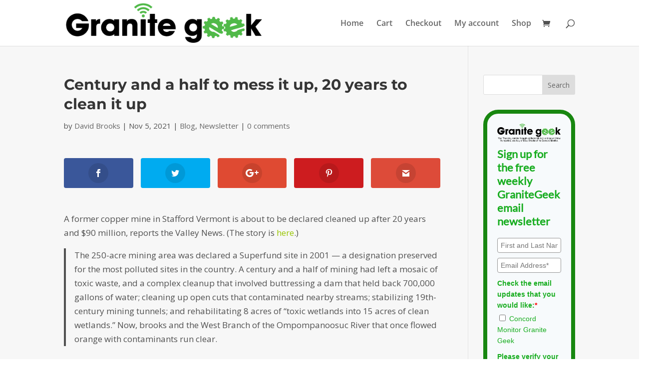

--- FILE ---
content_type: text/html; charset=utf-8
request_url: https://www.google.com/recaptcha/api2/anchor?ar=1&k=6LcwIw8TAAAAACP1ysM08EhCgzd6q5JAOUR1a0Go&co=aHR0cHM6Ly9ncmFuaXRlZ2Vlay5jb25jb3JkbW9uaXRvci5jb206NDQz&hl=en&v=PoyoqOPhxBO7pBk68S4YbpHZ&size=normal&anchor-ms=20000&execute-ms=30000&cb=it9iw4wukhop
body_size: 50401
content:
<!DOCTYPE HTML><html dir="ltr" lang="en"><head><meta http-equiv="Content-Type" content="text/html; charset=UTF-8">
<meta http-equiv="X-UA-Compatible" content="IE=edge">
<title>reCAPTCHA</title>
<style type="text/css">
/* cyrillic-ext */
@font-face {
  font-family: 'Roboto';
  font-style: normal;
  font-weight: 400;
  font-stretch: 100%;
  src: url(//fonts.gstatic.com/s/roboto/v48/KFO7CnqEu92Fr1ME7kSn66aGLdTylUAMa3GUBHMdazTgWw.woff2) format('woff2');
  unicode-range: U+0460-052F, U+1C80-1C8A, U+20B4, U+2DE0-2DFF, U+A640-A69F, U+FE2E-FE2F;
}
/* cyrillic */
@font-face {
  font-family: 'Roboto';
  font-style: normal;
  font-weight: 400;
  font-stretch: 100%;
  src: url(//fonts.gstatic.com/s/roboto/v48/KFO7CnqEu92Fr1ME7kSn66aGLdTylUAMa3iUBHMdazTgWw.woff2) format('woff2');
  unicode-range: U+0301, U+0400-045F, U+0490-0491, U+04B0-04B1, U+2116;
}
/* greek-ext */
@font-face {
  font-family: 'Roboto';
  font-style: normal;
  font-weight: 400;
  font-stretch: 100%;
  src: url(//fonts.gstatic.com/s/roboto/v48/KFO7CnqEu92Fr1ME7kSn66aGLdTylUAMa3CUBHMdazTgWw.woff2) format('woff2');
  unicode-range: U+1F00-1FFF;
}
/* greek */
@font-face {
  font-family: 'Roboto';
  font-style: normal;
  font-weight: 400;
  font-stretch: 100%;
  src: url(//fonts.gstatic.com/s/roboto/v48/KFO7CnqEu92Fr1ME7kSn66aGLdTylUAMa3-UBHMdazTgWw.woff2) format('woff2');
  unicode-range: U+0370-0377, U+037A-037F, U+0384-038A, U+038C, U+038E-03A1, U+03A3-03FF;
}
/* math */
@font-face {
  font-family: 'Roboto';
  font-style: normal;
  font-weight: 400;
  font-stretch: 100%;
  src: url(//fonts.gstatic.com/s/roboto/v48/KFO7CnqEu92Fr1ME7kSn66aGLdTylUAMawCUBHMdazTgWw.woff2) format('woff2');
  unicode-range: U+0302-0303, U+0305, U+0307-0308, U+0310, U+0312, U+0315, U+031A, U+0326-0327, U+032C, U+032F-0330, U+0332-0333, U+0338, U+033A, U+0346, U+034D, U+0391-03A1, U+03A3-03A9, U+03B1-03C9, U+03D1, U+03D5-03D6, U+03F0-03F1, U+03F4-03F5, U+2016-2017, U+2034-2038, U+203C, U+2040, U+2043, U+2047, U+2050, U+2057, U+205F, U+2070-2071, U+2074-208E, U+2090-209C, U+20D0-20DC, U+20E1, U+20E5-20EF, U+2100-2112, U+2114-2115, U+2117-2121, U+2123-214F, U+2190, U+2192, U+2194-21AE, U+21B0-21E5, U+21F1-21F2, U+21F4-2211, U+2213-2214, U+2216-22FF, U+2308-230B, U+2310, U+2319, U+231C-2321, U+2336-237A, U+237C, U+2395, U+239B-23B7, U+23D0, U+23DC-23E1, U+2474-2475, U+25AF, U+25B3, U+25B7, U+25BD, U+25C1, U+25CA, U+25CC, U+25FB, U+266D-266F, U+27C0-27FF, U+2900-2AFF, U+2B0E-2B11, U+2B30-2B4C, U+2BFE, U+3030, U+FF5B, U+FF5D, U+1D400-1D7FF, U+1EE00-1EEFF;
}
/* symbols */
@font-face {
  font-family: 'Roboto';
  font-style: normal;
  font-weight: 400;
  font-stretch: 100%;
  src: url(//fonts.gstatic.com/s/roboto/v48/KFO7CnqEu92Fr1ME7kSn66aGLdTylUAMaxKUBHMdazTgWw.woff2) format('woff2');
  unicode-range: U+0001-000C, U+000E-001F, U+007F-009F, U+20DD-20E0, U+20E2-20E4, U+2150-218F, U+2190, U+2192, U+2194-2199, U+21AF, U+21E6-21F0, U+21F3, U+2218-2219, U+2299, U+22C4-22C6, U+2300-243F, U+2440-244A, U+2460-24FF, U+25A0-27BF, U+2800-28FF, U+2921-2922, U+2981, U+29BF, U+29EB, U+2B00-2BFF, U+4DC0-4DFF, U+FFF9-FFFB, U+10140-1018E, U+10190-1019C, U+101A0, U+101D0-101FD, U+102E0-102FB, U+10E60-10E7E, U+1D2C0-1D2D3, U+1D2E0-1D37F, U+1F000-1F0FF, U+1F100-1F1AD, U+1F1E6-1F1FF, U+1F30D-1F30F, U+1F315, U+1F31C, U+1F31E, U+1F320-1F32C, U+1F336, U+1F378, U+1F37D, U+1F382, U+1F393-1F39F, U+1F3A7-1F3A8, U+1F3AC-1F3AF, U+1F3C2, U+1F3C4-1F3C6, U+1F3CA-1F3CE, U+1F3D4-1F3E0, U+1F3ED, U+1F3F1-1F3F3, U+1F3F5-1F3F7, U+1F408, U+1F415, U+1F41F, U+1F426, U+1F43F, U+1F441-1F442, U+1F444, U+1F446-1F449, U+1F44C-1F44E, U+1F453, U+1F46A, U+1F47D, U+1F4A3, U+1F4B0, U+1F4B3, U+1F4B9, U+1F4BB, U+1F4BF, U+1F4C8-1F4CB, U+1F4D6, U+1F4DA, U+1F4DF, U+1F4E3-1F4E6, U+1F4EA-1F4ED, U+1F4F7, U+1F4F9-1F4FB, U+1F4FD-1F4FE, U+1F503, U+1F507-1F50B, U+1F50D, U+1F512-1F513, U+1F53E-1F54A, U+1F54F-1F5FA, U+1F610, U+1F650-1F67F, U+1F687, U+1F68D, U+1F691, U+1F694, U+1F698, U+1F6AD, U+1F6B2, U+1F6B9-1F6BA, U+1F6BC, U+1F6C6-1F6CF, U+1F6D3-1F6D7, U+1F6E0-1F6EA, U+1F6F0-1F6F3, U+1F6F7-1F6FC, U+1F700-1F7FF, U+1F800-1F80B, U+1F810-1F847, U+1F850-1F859, U+1F860-1F887, U+1F890-1F8AD, U+1F8B0-1F8BB, U+1F8C0-1F8C1, U+1F900-1F90B, U+1F93B, U+1F946, U+1F984, U+1F996, U+1F9E9, U+1FA00-1FA6F, U+1FA70-1FA7C, U+1FA80-1FA89, U+1FA8F-1FAC6, U+1FACE-1FADC, U+1FADF-1FAE9, U+1FAF0-1FAF8, U+1FB00-1FBFF;
}
/* vietnamese */
@font-face {
  font-family: 'Roboto';
  font-style: normal;
  font-weight: 400;
  font-stretch: 100%;
  src: url(//fonts.gstatic.com/s/roboto/v48/KFO7CnqEu92Fr1ME7kSn66aGLdTylUAMa3OUBHMdazTgWw.woff2) format('woff2');
  unicode-range: U+0102-0103, U+0110-0111, U+0128-0129, U+0168-0169, U+01A0-01A1, U+01AF-01B0, U+0300-0301, U+0303-0304, U+0308-0309, U+0323, U+0329, U+1EA0-1EF9, U+20AB;
}
/* latin-ext */
@font-face {
  font-family: 'Roboto';
  font-style: normal;
  font-weight: 400;
  font-stretch: 100%;
  src: url(//fonts.gstatic.com/s/roboto/v48/KFO7CnqEu92Fr1ME7kSn66aGLdTylUAMa3KUBHMdazTgWw.woff2) format('woff2');
  unicode-range: U+0100-02BA, U+02BD-02C5, U+02C7-02CC, U+02CE-02D7, U+02DD-02FF, U+0304, U+0308, U+0329, U+1D00-1DBF, U+1E00-1E9F, U+1EF2-1EFF, U+2020, U+20A0-20AB, U+20AD-20C0, U+2113, U+2C60-2C7F, U+A720-A7FF;
}
/* latin */
@font-face {
  font-family: 'Roboto';
  font-style: normal;
  font-weight: 400;
  font-stretch: 100%;
  src: url(//fonts.gstatic.com/s/roboto/v48/KFO7CnqEu92Fr1ME7kSn66aGLdTylUAMa3yUBHMdazQ.woff2) format('woff2');
  unicode-range: U+0000-00FF, U+0131, U+0152-0153, U+02BB-02BC, U+02C6, U+02DA, U+02DC, U+0304, U+0308, U+0329, U+2000-206F, U+20AC, U+2122, U+2191, U+2193, U+2212, U+2215, U+FEFF, U+FFFD;
}
/* cyrillic-ext */
@font-face {
  font-family: 'Roboto';
  font-style: normal;
  font-weight: 500;
  font-stretch: 100%;
  src: url(//fonts.gstatic.com/s/roboto/v48/KFO7CnqEu92Fr1ME7kSn66aGLdTylUAMa3GUBHMdazTgWw.woff2) format('woff2');
  unicode-range: U+0460-052F, U+1C80-1C8A, U+20B4, U+2DE0-2DFF, U+A640-A69F, U+FE2E-FE2F;
}
/* cyrillic */
@font-face {
  font-family: 'Roboto';
  font-style: normal;
  font-weight: 500;
  font-stretch: 100%;
  src: url(//fonts.gstatic.com/s/roboto/v48/KFO7CnqEu92Fr1ME7kSn66aGLdTylUAMa3iUBHMdazTgWw.woff2) format('woff2');
  unicode-range: U+0301, U+0400-045F, U+0490-0491, U+04B0-04B1, U+2116;
}
/* greek-ext */
@font-face {
  font-family: 'Roboto';
  font-style: normal;
  font-weight: 500;
  font-stretch: 100%;
  src: url(//fonts.gstatic.com/s/roboto/v48/KFO7CnqEu92Fr1ME7kSn66aGLdTylUAMa3CUBHMdazTgWw.woff2) format('woff2');
  unicode-range: U+1F00-1FFF;
}
/* greek */
@font-face {
  font-family: 'Roboto';
  font-style: normal;
  font-weight: 500;
  font-stretch: 100%;
  src: url(//fonts.gstatic.com/s/roboto/v48/KFO7CnqEu92Fr1ME7kSn66aGLdTylUAMa3-UBHMdazTgWw.woff2) format('woff2');
  unicode-range: U+0370-0377, U+037A-037F, U+0384-038A, U+038C, U+038E-03A1, U+03A3-03FF;
}
/* math */
@font-face {
  font-family: 'Roboto';
  font-style: normal;
  font-weight: 500;
  font-stretch: 100%;
  src: url(//fonts.gstatic.com/s/roboto/v48/KFO7CnqEu92Fr1ME7kSn66aGLdTylUAMawCUBHMdazTgWw.woff2) format('woff2');
  unicode-range: U+0302-0303, U+0305, U+0307-0308, U+0310, U+0312, U+0315, U+031A, U+0326-0327, U+032C, U+032F-0330, U+0332-0333, U+0338, U+033A, U+0346, U+034D, U+0391-03A1, U+03A3-03A9, U+03B1-03C9, U+03D1, U+03D5-03D6, U+03F0-03F1, U+03F4-03F5, U+2016-2017, U+2034-2038, U+203C, U+2040, U+2043, U+2047, U+2050, U+2057, U+205F, U+2070-2071, U+2074-208E, U+2090-209C, U+20D0-20DC, U+20E1, U+20E5-20EF, U+2100-2112, U+2114-2115, U+2117-2121, U+2123-214F, U+2190, U+2192, U+2194-21AE, U+21B0-21E5, U+21F1-21F2, U+21F4-2211, U+2213-2214, U+2216-22FF, U+2308-230B, U+2310, U+2319, U+231C-2321, U+2336-237A, U+237C, U+2395, U+239B-23B7, U+23D0, U+23DC-23E1, U+2474-2475, U+25AF, U+25B3, U+25B7, U+25BD, U+25C1, U+25CA, U+25CC, U+25FB, U+266D-266F, U+27C0-27FF, U+2900-2AFF, U+2B0E-2B11, U+2B30-2B4C, U+2BFE, U+3030, U+FF5B, U+FF5D, U+1D400-1D7FF, U+1EE00-1EEFF;
}
/* symbols */
@font-face {
  font-family: 'Roboto';
  font-style: normal;
  font-weight: 500;
  font-stretch: 100%;
  src: url(//fonts.gstatic.com/s/roboto/v48/KFO7CnqEu92Fr1ME7kSn66aGLdTylUAMaxKUBHMdazTgWw.woff2) format('woff2');
  unicode-range: U+0001-000C, U+000E-001F, U+007F-009F, U+20DD-20E0, U+20E2-20E4, U+2150-218F, U+2190, U+2192, U+2194-2199, U+21AF, U+21E6-21F0, U+21F3, U+2218-2219, U+2299, U+22C4-22C6, U+2300-243F, U+2440-244A, U+2460-24FF, U+25A0-27BF, U+2800-28FF, U+2921-2922, U+2981, U+29BF, U+29EB, U+2B00-2BFF, U+4DC0-4DFF, U+FFF9-FFFB, U+10140-1018E, U+10190-1019C, U+101A0, U+101D0-101FD, U+102E0-102FB, U+10E60-10E7E, U+1D2C0-1D2D3, U+1D2E0-1D37F, U+1F000-1F0FF, U+1F100-1F1AD, U+1F1E6-1F1FF, U+1F30D-1F30F, U+1F315, U+1F31C, U+1F31E, U+1F320-1F32C, U+1F336, U+1F378, U+1F37D, U+1F382, U+1F393-1F39F, U+1F3A7-1F3A8, U+1F3AC-1F3AF, U+1F3C2, U+1F3C4-1F3C6, U+1F3CA-1F3CE, U+1F3D4-1F3E0, U+1F3ED, U+1F3F1-1F3F3, U+1F3F5-1F3F7, U+1F408, U+1F415, U+1F41F, U+1F426, U+1F43F, U+1F441-1F442, U+1F444, U+1F446-1F449, U+1F44C-1F44E, U+1F453, U+1F46A, U+1F47D, U+1F4A3, U+1F4B0, U+1F4B3, U+1F4B9, U+1F4BB, U+1F4BF, U+1F4C8-1F4CB, U+1F4D6, U+1F4DA, U+1F4DF, U+1F4E3-1F4E6, U+1F4EA-1F4ED, U+1F4F7, U+1F4F9-1F4FB, U+1F4FD-1F4FE, U+1F503, U+1F507-1F50B, U+1F50D, U+1F512-1F513, U+1F53E-1F54A, U+1F54F-1F5FA, U+1F610, U+1F650-1F67F, U+1F687, U+1F68D, U+1F691, U+1F694, U+1F698, U+1F6AD, U+1F6B2, U+1F6B9-1F6BA, U+1F6BC, U+1F6C6-1F6CF, U+1F6D3-1F6D7, U+1F6E0-1F6EA, U+1F6F0-1F6F3, U+1F6F7-1F6FC, U+1F700-1F7FF, U+1F800-1F80B, U+1F810-1F847, U+1F850-1F859, U+1F860-1F887, U+1F890-1F8AD, U+1F8B0-1F8BB, U+1F8C0-1F8C1, U+1F900-1F90B, U+1F93B, U+1F946, U+1F984, U+1F996, U+1F9E9, U+1FA00-1FA6F, U+1FA70-1FA7C, U+1FA80-1FA89, U+1FA8F-1FAC6, U+1FACE-1FADC, U+1FADF-1FAE9, U+1FAF0-1FAF8, U+1FB00-1FBFF;
}
/* vietnamese */
@font-face {
  font-family: 'Roboto';
  font-style: normal;
  font-weight: 500;
  font-stretch: 100%;
  src: url(//fonts.gstatic.com/s/roboto/v48/KFO7CnqEu92Fr1ME7kSn66aGLdTylUAMa3OUBHMdazTgWw.woff2) format('woff2');
  unicode-range: U+0102-0103, U+0110-0111, U+0128-0129, U+0168-0169, U+01A0-01A1, U+01AF-01B0, U+0300-0301, U+0303-0304, U+0308-0309, U+0323, U+0329, U+1EA0-1EF9, U+20AB;
}
/* latin-ext */
@font-face {
  font-family: 'Roboto';
  font-style: normal;
  font-weight: 500;
  font-stretch: 100%;
  src: url(//fonts.gstatic.com/s/roboto/v48/KFO7CnqEu92Fr1ME7kSn66aGLdTylUAMa3KUBHMdazTgWw.woff2) format('woff2');
  unicode-range: U+0100-02BA, U+02BD-02C5, U+02C7-02CC, U+02CE-02D7, U+02DD-02FF, U+0304, U+0308, U+0329, U+1D00-1DBF, U+1E00-1E9F, U+1EF2-1EFF, U+2020, U+20A0-20AB, U+20AD-20C0, U+2113, U+2C60-2C7F, U+A720-A7FF;
}
/* latin */
@font-face {
  font-family: 'Roboto';
  font-style: normal;
  font-weight: 500;
  font-stretch: 100%;
  src: url(//fonts.gstatic.com/s/roboto/v48/KFO7CnqEu92Fr1ME7kSn66aGLdTylUAMa3yUBHMdazQ.woff2) format('woff2');
  unicode-range: U+0000-00FF, U+0131, U+0152-0153, U+02BB-02BC, U+02C6, U+02DA, U+02DC, U+0304, U+0308, U+0329, U+2000-206F, U+20AC, U+2122, U+2191, U+2193, U+2212, U+2215, U+FEFF, U+FFFD;
}
/* cyrillic-ext */
@font-face {
  font-family: 'Roboto';
  font-style: normal;
  font-weight: 900;
  font-stretch: 100%;
  src: url(//fonts.gstatic.com/s/roboto/v48/KFO7CnqEu92Fr1ME7kSn66aGLdTylUAMa3GUBHMdazTgWw.woff2) format('woff2');
  unicode-range: U+0460-052F, U+1C80-1C8A, U+20B4, U+2DE0-2DFF, U+A640-A69F, U+FE2E-FE2F;
}
/* cyrillic */
@font-face {
  font-family: 'Roboto';
  font-style: normal;
  font-weight: 900;
  font-stretch: 100%;
  src: url(//fonts.gstatic.com/s/roboto/v48/KFO7CnqEu92Fr1ME7kSn66aGLdTylUAMa3iUBHMdazTgWw.woff2) format('woff2');
  unicode-range: U+0301, U+0400-045F, U+0490-0491, U+04B0-04B1, U+2116;
}
/* greek-ext */
@font-face {
  font-family: 'Roboto';
  font-style: normal;
  font-weight: 900;
  font-stretch: 100%;
  src: url(//fonts.gstatic.com/s/roboto/v48/KFO7CnqEu92Fr1ME7kSn66aGLdTylUAMa3CUBHMdazTgWw.woff2) format('woff2');
  unicode-range: U+1F00-1FFF;
}
/* greek */
@font-face {
  font-family: 'Roboto';
  font-style: normal;
  font-weight: 900;
  font-stretch: 100%;
  src: url(//fonts.gstatic.com/s/roboto/v48/KFO7CnqEu92Fr1ME7kSn66aGLdTylUAMa3-UBHMdazTgWw.woff2) format('woff2');
  unicode-range: U+0370-0377, U+037A-037F, U+0384-038A, U+038C, U+038E-03A1, U+03A3-03FF;
}
/* math */
@font-face {
  font-family: 'Roboto';
  font-style: normal;
  font-weight: 900;
  font-stretch: 100%;
  src: url(//fonts.gstatic.com/s/roboto/v48/KFO7CnqEu92Fr1ME7kSn66aGLdTylUAMawCUBHMdazTgWw.woff2) format('woff2');
  unicode-range: U+0302-0303, U+0305, U+0307-0308, U+0310, U+0312, U+0315, U+031A, U+0326-0327, U+032C, U+032F-0330, U+0332-0333, U+0338, U+033A, U+0346, U+034D, U+0391-03A1, U+03A3-03A9, U+03B1-03C9, U+03D1, U+03D5-03D6, U+03F0-03F1, U+03F4-03F5, U+2016-2017, U+2034-2038, U+203C, U+2040, U+2043, U+2047, U+2050, U+2057, U+205F, U+2070-2071, U+2074-208E, U+2090-209C, U+20D0-20DC, U+20E1, U+20E5-20EF, U+2100-2112, U+2114-2115, U+2117-2121, U+2123-214F, U+2190, U+2192, U+2194-21AE, U+21B0-21E5, U+21F1-21F2, U+21F4-2211, U+2213-2214, U+2216-22FF, U+2308-230B, U+2310, U+2319, U+231C-2321, U+2336-237A, U+237C, U+2395, U+239B-23B7, U+23D0, U+23DC-23E1, U+2474-2475, U+25AF, U+25B3, U+25B7, U+25BD, U+25C1, U+25CA, U+25CC, U+25FB, U+266D-266F, U+27C0-27FF, U+2900-2AFF, U+2B0E-2B11, U+2B30-2B4C, U+2BFE, U+3030, U+FF5B, U+FF5D, U+1D400-1D7FF, U+1EE00-1EEFF;
}
/* symbols */
@font-face {
  font-family: 'Roboto';
  font-style: normal;
  font-weight: 900;
  font-stretch: 100%;
  src: url(//fonts.gstatic.com/s/roboto/v48/KFO7CnqEu92Fr1ME7kSn66aGLdTylUAMaxKUBHMdazTgWw.woff2) format('woff2');
  unicode-range: U+0001-000C, U+000E-001F, U+007F-009F, U+20DD-20E0, U+20E2-20E4, U+2150-218F, U+2190, U+2192, U+2194-2199, U+21AF, U+21E6-21F0, U+21F3, U+2218-2219, U+2299, U+22C4-22C6, U+2300-243F, U+2440-244A, U+2460-24FF, U+25A0-27BF, U+2800-28FF, U+2921-2922, U+2981, U+29BF, U+29EB, U+2B00-2BFF, U+4DC0-4DFF, U+FFF9-FFFB, U+10140-1018E, U+10190-1019C, U+101A0, U+101D0-101FD, U+102E0-102FB, U+10E60-10E7E, U+1D2C0-1D2D3, U+1D2E0-1D37F, U+1F000-1F0FF, U+1F100-1F1AD, U+1F1E6-1F1FF, U+1F30D-1F30F, U+1F315, U+1F31C, U+1F31E, U+1F320-1F32C, U+1F336, U+1F378, U+1F37D, U+1F382, U+1F393-1F39F, U+1F3A7-1F3A8, U+1F3AC-1F3AF, U+1F3C2, U+1F3C4-1F3C6, U+1F3CA-1F3CE, U+1F3D4-1F3E0, U+1F3ED, U+1F3F1-1F3F3, U+1F3F5-1F3F7, U+1F408, U+1F415, U+1F41F, U+1F426, U+1F43F, U+1F441-1F442, U+1F444, U+1F446-1F449, U+1F44C-1F44E, U+1F453, U+1F46A, U+1F47D, U+1F4A3, U+1F4B0, U+1F4B3, U+1F4B9, U+1F4BB, U+1F4BF, U+1F4C8-1F4CB, U+1F4D6, U+1F4DA, U+1F4DF, U+1F4E3-1F4E6, U+1F4EA-1F4ED, U+1F4F7, U+1F4F9-1F4FB, U+1F4FD-1F4FE, U+1F503, U+1F507-1F50B, U+1F50D, U+1F512-1F513, U+1F53E-1F54A, U+1F54F-1F5FA, U+1F610, U+1F650-1F67F, U+1F687, U+1F68D, U+1F691, U+1F694, U+1F698, U+1F6AD, U+1F6B2, U+1F6B9-1F6BA, U+1F6BC, U+1F6C6-1F6CF, U+1F6D3-1F6D7, U+1F6E0-1F6EA, U+1F6F0-1F6F3, U+1F6F7-1F6FC, U+1F700-1F7FF, U+1F800-1F80B, U+1F810-1F847, U+1F850-1F859, U+1F860-1F887, U+1F890-1F8AD, U+1F8B0-1F8BB, U+1F8C0-1F8C1, U+1F900-1F90B, U+1F93B, U+1F946, U+1F984, U+1F996, U+1F9E9, U+1FA00-1FA6F, U+1FA70-1FA7C, U+1FA80-1FA89, U+1FA8F-1FAC6, U+1FACE-1FADC, U+1FADF-1FAE9, U+1FAF0-1FAF8, U+1FB00-1FBFF;
}
/* vietnamese */
@font-face {
  font-family: 'Roboto';
  font-style: normal;
  font-weight: 900;
  font-stretch: 100%;
  src: url(//fonts.gstatic.com/s/roboto/v48/KFO7CnqEu92Fr1ME7kSn66aGLdTylUAMa3OUBHMdazTgWw.woff2) format('woff2');
  unicode-range: U+0102-0103, U+0110-0111, U+0128-0129, U+0168-0169, U+01A0-01A1, U+01AF-01B0, U+0300-0301, U+0303-0304, U+0308-0309, U+0323, U+0329, U+1EA0-1EF9, U+20AB;
}
/* latin-ext */
@font-face {
  font-family: 'Roboto';
  font-style: normal;
  font-weight: 900;
  font-stretch: 100%;
  src: url(//fonts.gstatic.com/s/roboto/v48/KFO7CnqEu92Fr1ME7kSn66aGLdTylUAMa3KUBHMdazTgWw.woff2) format('woff2');
  unicode-range: U+0100-02BA, U+02BD-02C5, U+02C7-02CC, U+02CE-02D7, U+02DD-02FF, U+0304, U+0308, U+0329, U+1D00-1DBF, U+1E00-1E9F, U+1EF2-1EFF, U+2020, U+20A0-20AB, U+20AD-20C0, U+2113, U+2C60-2C7F, U+A720-A7FF;
}
/* latin */
@font-face {
  font-family: 'Roboto';
  font-style: normal;
  font-weight: 900;
  font-stretch: 100%;
  src: url(//fonts.gstatic.com/s/roboto/v48/KFO7CnqEu92Fr1ME7kSn66aGLdTylUAMa3yUBHMdazQ.woff2) format('woff2');
  unicode-range: U+0000-00FF, U+0131, U+0152-0153, U+02BB-02BC, U+02C6, U+02DA, U+02DC, U+0304, U+0308, U+0329, U+2000-206F, U+20AC, U+2122, U+2191, U+2193, U+2212, U+2215, U+FEFF, U+FFFD;
}

</style>
<link rel="stylesheet" type="text/css" href="https://www.gstatic.com/recaptcha/releases/PoyoqOPhxBO7pBk68S4YbpHZ/styles__ltr.css">
<script nonce="ThDRhI5u2_PoIxFdKauxPQ" type="text/javascript">window['__recaptcha_api'] = 'https://www.google.com/recaptcha/api2/';</script>
<script type="text/javascript" src="https://www.gstatic.com/recaptcha/releases/PoyoqOPhxBO7pBk68S4YbpHZ/recaptcha__en.js" nonce="ThDRhI5u2_PoIxFdKauxPQ">
      
    </script></head>
<body><div id="rc-anchor-alert" class="rc-anchor-alert"></div>
<input type="hidden" id="recaptcha-token" value="[base64]">
<script type="text/javascript" nonce="ThDRhI5u2_PoIxFdKauxPQ">
      recaptcha.anchor.Main.init("[\x22ainput\x22,[\x22bgdata\x22,\x22\x22,\[base64]/[base64]/[base64]/bmV3IHJbeF0oY1swXSk6RT09Mj9uZXcgclt4XShjWzBdLGNbMV0pOkU9PTM/bmV3IHJbeF0oY1swXSxjWzFdLGNbMl0pOkU9PTQ/[base64]/[base64]/[base64]/[base64]/[base64]/[base64]/[base64]/[base64]\x22,\[base64]\\u003d\x22,\x22w5nCssO0MsKjUMO1w65HwrrDtsKbw7/Dg0QQMcO2wrpKwoHDkEEkw6fDvyLCusKiwoAkwp/[base64]/CgWHDuMOQX3pLw495c2x+w7jDm8Oow4o9wpMhw5dfwq7DghUNeGDCjFUvVcKpB8Kzwp3DiiPCkxLCnzovbsKowr15OAfCisOUwqPClzbCmcOrw4nDiUlRADjDljzDpsK3wrNPw4/[base64]/w6MFwpBvw4JiwrhgwoPDlMO3w4HDnWZsWcK/AMKbw51CwrbCjMKgw5wqSj1Rw5zDtlh9DC7CnGsjOsKYw6szwpHCmRpNwqHDvCXDtMOSworDr8OBw6nCoMK7wrtgXMKrLDHCtsOCKMKdZcKMwoMtw5DDkFYKwrbDgX1ww5/[base64]/[base64]/[base64]/w6HDpsOvf1bDlnVcdDrClFHDhUEtfQ5Zwq8pw7LCj8ODwr4XCcKBGFAlNcOlFsK0dMKbwrU/wo5HesKACGlTw4bCkcOlwpTCoRRQZT7CsBBAecObcGnDjFHDv2DDu8K0JMOuwozCs8OrWMK8KUzCvsKVwp8/w4tLf8Kgwr7CuyDCmcKDMwlDwo9CwpbCtwPCrT7DpiFcwrZKNUzCgcKnw77Cs8ONecOXwr7CtA7Djj43STLCpDMIe0NYwrXCkcOcNsKUw50dw6rCuFTCusOGD0TCrMOqwpHCn0cMw41DwrfCjGLDq8OTwoohwoI3LirDjjXCn8KRw6VjwofCmcKPw73CrsK/[base64]/DhDwUN8ORV3vCt8KQw6U1wqBawrPDvjN1wrbDocOVw7LDlHhMwrrDqsOnKk1uwr7CpMK1fsKUwqpXVXNVw7QEwoXDv3kuwojCggB/dBDDpAXCvwnDucKUGMO4wpEeZwbCoDnDii3CrTPDngoWwoRFwoRLw7fCswzDvxHCjMOQSl/Cp3PDvMKWIMKFOwR2LGDDiyg/woXCpsOmw4XCkcOiwpnDrDjCm3XDj3DDkBnDscKPRsK/w4omwrZXW1xdwpbCpFlAw54UDHhyw6xuWMKAKAXDvGARwrJ3VMOgOMOxw6cTw5DDv8Ote8O0MMOYCHgyw5TDl8KDQgdZfsKYwos+w7vCvB3Cr1LCosOAwqQ/UiEhX3cPwrBQw7ccw4hkwqFUP3gkB0bCvwYzwpprwqlXw57CmsKEw7PDgRXDuMK4CjbCmz7Dk8Kfw5l9wqswHBnCuMOrRwo/[base64]/w4jDkcOOwpfDrMOJY8OpwoDDrMOkw7vDsww/dMO6bADCmsO6w741w4rDhMOCP8ObZzrDuy3Ci2pLw4nCkMKZw7NxGTIGLMOva3fCv8Okw7vDi2ZrJMODcHzCgS5Jw5DDh8KSNBjDtlVRw6fCuj7CsiB5ImfCiD43RlhQKsKOw7rCgzHDv8OAB1dCwqs6wqrCqWQoJsKvAAXDghMTw4/CindAHMOOw7nCmH1WLxvDqMKUEh1UZT3Cozlgwp1Owo9oeAMbw4IrM8KfUcK5aHcvMGEIw5fDlsKrFHPDunlZaybCgiRqWcKkVsKBw6BqAngsw51ew5rCvR/CpcKlwoBWc0HDoMOYXEjCrygKw7AvGh5CKChMwrfDqMORw6XCiMK+w7nDlB/CsABTEcOAwqc2Q8KzPxzDo09xw57Cr8K7wp3CgcOVw4zDrXHCnRnCqMKbw4YTwrzCsMONflxNYMKOw4jDsHLDtBjDiS7CqcKxYhlYGx5dGWIZw6UPwpsIwq/Cp8K2w5Q0wofCih/Ck33DuWsuP8KvTxZJWsOTGsKVwrHCpcKQKHABw5vDhcKew49gw7nDp8O5RyLDgsOYSyXDvDoPwok1GcKdZxIfw6AawrFZwqjDiSrDmA1ow6/[base64]/[base64]/[base64]/wpbDusKzU8KqHnDCrkPCssOFwo0kwrllw4Zzw4HCll7DnGrCnwnCszHDgMOYSsOywr/DrsOOwqvDmcOVwqvDjhF5b8O2JFPDnhlqw5PCulgPw5thPlXDpzDCkmnChcO6VcOFM8OodcOWTzpxLn0rwrRXDMK/w6jCpXYQw45fw6nDpMKqPMOGwoV8w5nDpj7CuRc2DyXDr0XCrD0gwqtdw6hTTETCgcOhw4/CosK/w6E0w53DmMO+w6R6wrciCcOcMsOyC8KNWcOww4XCiMOFw4/[base64]/wqQeCyk3JXg8fD4kZMO/b3/CkGfCrBc6w7pGwpPCqMKrFxwdw6IZOcKXwoXDkMKrw5vCk8KCw67DscOYXcKuwqMdw4DCs0bDlMKfMsONXMOmSRPDmU9Ww6QfbMKGwoHDvVRBwocIQ8KiLTPDucKvw6Jxwq/CnkAmw7zCnH8iw4XDsxIgwoQxw4UxJ0vCrsOaOcOjw6BwwqrCucKEw5bCn0/[base64]/Dg8OcN3oVZB/CiEDDi8ORw7srwovCjcKwwrsZw7Mww6TCnzLDr8KCSULCm1/[base64]/DhMKrQWhYG8KXw45EAxvDt1pZAsKgwqTCsMOJTcOtwq3CnVbDkcOsw5kywojDnivDlMOEw5FMwq9SwqTDhsK9PsOQw4p4wovCiFPDqwRlw4rDhzDCgjnDiMOnIsOMUsOyHTlMwptpwpUAwpjDnA1dZyoKwrN3BMKRJ2wmw7nCu2wgJC/[base64]/YUDCrsKpLX47wpRQwps0XsKqMsOwwrYbw5rCtMOjw5sjwqlLwq0VOizDsXTClcKIIm1sw7DCqG3CncKTwo1NcMO8w4jCq1EseMKWDw/[base64]/ChRnDmU1Ww5dXEWg5w4AySV3DkCXDphLDhMKWw6HCsn1qAAPCmSM9wozCtMOBeD96R1XDoitUbcKIwofCrXzChjnCv8O8wrbCohHCl37CmsOuwqXDuMK0VMOOwphaNU0uDG/ClHzCuWhRw6/DpsOMfSwOCcOEwqHDp0HCrgBdwqvDuUN1dsK7LW/CngvCvsK4NcO/DxnCnsK8XcKRYsKUwoHDqX08WCnCrnsRwoMiwo/[base64]/DumVTwoDCpMOPBcOVfGx9w53CpQMaVXcBw5gww4YbEsO6UMKfJhnCj8KJZkDDo8OvLEjChMOUGix4GBcoIcOQwqA0TEROwrAjVwDCkQs2cyZua1MpcRPDr8OSwofChcOwUMOiCEPCpiDDisKHXcK/[base64]/FUvCo8KEJzpbJj4Tw5s1w7jCkxXDpsOFC8OmPxbDgsO5D3TDksKoMDILw7vCh1DDj8OFw4bDosKtwo81w67Dj8OKQQDDk3jDnGMcwqMuwoPCghkVw4/[base64]/DucK8G2QuTwsIw6kBI1U9woMpBcO4OXh0YxTCgsKTw4bDlcKrwrlGw6J/wo5ZJ1/Cj1bClsKeXhJHwp5ffcOJb8KcwoASQsKFwqYFw79yXEcfw4kBw7Y2dMO2KHnClR3CriQBw4DCmcKZwrXCrsKMw6PDsifCnkrDmcKNYMKww5nCssKKGcO6w47CtRddwo0xLsKTw7MDwrBhwqTCpcKzYMKQw6E3wqRaS3bDnsKswrjCjQQiwp3ChMOnFMOQw5UNwpfDtS/Du8KywoPDv8KrBSfDoh7DusOBw6U0woTDtMKBwopuw5NrUEHDghrComPDpsKLMsK/w7l0AxLDksKawr0TMEjDq8KKw4nCgyzDmcOowoXDoMKGejlGUsKzVAjCjcOUw5QnHMKNw5Nzwp8Uw5vCpMOjFDTCk8KPaXUgXcONwrdHP142F3PClgLDrTAzwqQwwp5TIBo5BMOrwpReLzTCqS3Ds24ew6FcW3bCucOqIELDi8KhZFTCncKBwqFJNXN/aCQlLwfCrMONw6XCpGjCjcOXVMOjwqAhwr8GQsORwqZYwpLCgMOCP8O1w5p1wppnTcKEAsOBw5wtK8KaKcOawq15w64xCgo9Q2scKsK+wrPDinPDtmATVEfDosKCwpTDk8O2wrDDmsKHHgc/w4IBLMOPEEzDq8KHwoViw73CocKjJMKRwpbDrloUwr/[base64]/RcOaE8OCwqJQfVZDwpkQw7waUyAtHyrDskVFKcKnaHIaOW18w4hzJcOKw6LDhMOROkcNw5NSAcKoGcOfwpE4Tl/CuEkbZcKodiDCqMOKGsOtwp1+KsKkw5vCmhEfw7Mew4piaMOSOyXCrMO/M8KrwpfDiMOIwoAaSXLCn1DDkxQowpxSw6PChcK+Y3LDvcOtEhrDtcOxf8KMUgvCqwFtw7FKwrPCrCYdEMOWM0QTwpsZcsOYwpLDiWHCvUzDrn7Ch8OCwozDlMKQWsOdLXwDw4cSUGdNd8OXbX3Cm8KDKMKNw4AUGT/CjA4kR27Dr8Knw4AbYMKSYxRRw5wKwpgDwq9yw7fCrHjCocK3LCowZcO8ecO2dcK4aFVLwojDkUApw7MwXyzCv8K6wqIBd2Bdw7sawqTCosKpHcKKLn4keCDDgcKDSsKmasOTKWYcQU3DqsOnQMOuw5TDsCjDlWJse1/DmAc5ZV8Lw5TDqhHDizrDiXPCmMOIwoXDk8K7PsO6fsOewqJKHGpmRMOFw4nCocK+E8O1B2xkMMOOw7Vbw6rDgWJcwqPDpsOvwqIewrp/w5jCgxXDgkfDok3CrMKxe8KDVBRuwoTDnGfDkhAgVVjCvBLCu8O5wpHDrMOcWHtswp3DgcKsbE/Cp8OQw7lMw5kSeMKlDcOvJcKzwpJtfMOlwrZUw5vDgFl9UzRmKcOGw4MAEsOoXCQIJVs5fMKLbsOhwo0Rw6Aqwq9ufcK4EMKiOcOwf17CpyFtw5Ndw5nCnMKuShhrKMKjwqIcOkHDjlLChiDDkxwaKAjCmCc/[base64]/wrTDgURgwpDDv8Ocw5s1w4fDhMOVw43DtH/Cv8Olwq4ULC/DrMO8Sxt6KcKjw5k3w5cJHFt6w5VKwowMZW3DoBEYYcKYDcOLDsKcwqsbwokKwrvDkjttQmfCrFE3w5IuPTZ8bcKyw6TDrXQfZHfDunHChMKFYMONw7rDs8KnfC4EShFQLQvCl1bCsl3DoBgsw5NGw6ZewrRXagxuOMKTWTJCw4Z7CSDCt8KhKELCjMOKFcKGTMOmw4/DpcKWw4lnw48JwrBpUMOOX8Omwr/DgMOaw6E/IcKkwq9swpnChcKzN8OSwoARwq5PZC50CH8YwprDscKUVsKfw7Qnw5LDp8KsMcOjw5XCrzvCtXnCvS1nwpd3HsK0wojCpsK5wpjDvgDCrnsEWcKUIDl6w4vCt8K5QsOpw65Mw5Z4wqTDrH7Do8O/AcO/V1lGwp5Bw5hUaHEBwpJww7bChEcZw51BXMOpwp7DjsOxwpdoZcODUA9Mwpo4WcOIw5TDvwnDtCcNPAJJwpYOwpnDgsKFw6DDh8KSw5LDkcKgZ8OBwr/Co28CEsOPfMKzwrwvw5HDqsOjIV7Do8OsHjPCmMOdS8OWJyhyw6PCrCTCtwrDs8KDwqjDscO/[base64]/Dj8KTJQvDnMKgUsOkVHfCm2l8GnbCvRLCtnJrIcOvYmNZwoDDtDXCicONwpYuw4R8wpHDqMOcw6t2TkrCu8O+woDDnjDCl8KtW8KfwqjDtm7ClEjDvcOHw7nDlxBvMcKnJCXCjF/DlsONw5nCmzo+d2zCpHDDvMOrKsOqw6DDtnvDuynCqAZ0wo3CrcK6VzHDmRc4SyvDqsOfSMK1JH/DjBXDtMK8AMKdOsOHwo/DlUsNwpHDmMKZCnRmw57DgVHDoFVww7QVwobDu0dIETrCtg7CsAoZEFzDsFfDr2PCtirDgy4JBSUbL13Dtw8tOV8Vw5hgUMOee3cFcEPDsHA5wr5VVsOhdcO4WSx0dsOGwpXCr3xebcKySMKRQcO/w719w4F2w6vCpFojwoB5wq/[base64]/DhMKEw7gAL8KvGDYIwo09W8Ojw7nDsSV1wpLDrz4CwoEDw6zDm8O7wr/CjMKzw4PDmnBIwqvCtDIHAQzCvcKaw7IQE3t0IXXCoRLCvWBdwqNhw7zDv3UgwrzCjz7DpXfCosOjYwrDlWTDhgsTXznCi8KkYWJKw5/DvHTDojvDsVBlw7vDi8OGwonDsGxgw6cPXMOSNcODw4HCncO0d8KZTsOVwqfDpMK/DcOCCcONGcOGwpXChcKYw5Mvw5DDsQMyw4hYwpIiwr8rwrzDiDvDpD/DqMKXwpbChmVIwqjDrsKuZjJlw5DCpH3ClSHDtV3DnlYUwrU0w70lw7MPFHlbX08lBcOsA8KAwrcmw7zDsEtXImYRw7PCssKjP8OZVBI3w7nDucOAw5XDhMOpw5gxw4DCiMKwIcKQw6HDtcOmUlF5w7TCtHPDhSXCnW7ChyvCmF7Cr1VYdE0aw59HwrnDo2pXwr/CicOLwpTDs8OYwoAewrAiLMOkwpxud1Apw5t3OsO1wr5Uw5UHWUcyw5ILVVDCosODFytMwr/DkHbDoMK6wqXCusKxwqzDq8K7HMKbecKHwrU5DiFcBg7CusK7acKEasKHI8O/wrHDtRbCpnXDllx6TVU2MMOoQjbDsinCnHHDk8OwA8OmA8OzwpkpU27DnsO7w7vDqcKbWsKQwrlXw5HCh33Cux5+KnZYwpjDoMOewrfCqsKqwrMew79mF8KvNHLCksKSw5wfwobCkmLCh38ww6/DvnJJVsKBw7DCs2N9woBVHMKww4pxABFyXjdmYcK3f1ttG8ORwpBXfSpLwpxfwqjDj8O5ZMO0w7bCtB/DiMOCT8KGwrNIM8K9w6odw4oWRcO/O8KEQznDu3PDkHzDjsKTXMOLwo5gVsKMwrcAYcOpBcOpYx3CjcKeIy/DnArDv8KTHjPChCI3wqAqw5zDmcOKERzDlcK6w6lGwqnCt1/DthfCkcKEGh5iZcK4dMOtw7PDqMKSAcOHdC9ZDS8QwqDChWjChsOpwpXCpsOkcMKDJyLCrTVBw6zCtcOtwqHDo8KuOzbDgVIJwonDtMK7w6NFIw/CniJ3w7cnwpXCry1LbsKFWFfDjMOKwp9fUlJVScODw41Ww43CiMKIwqITwp/[base64]/CkGQUw5XDssO/BmLDisOvwp1Mw4/DrDzCk2LDjMKVw4lQwoDCjUXDoMOXw5YMccO/aXPDvMKzw7lbPcK6HcK/[base64]/[base64]/[base64]/DuGTDjsKrQ8KnC8KYBcOiw7ghwp/[base64]/DiBJge8O/JcK1DMKxwoHCj8OpWU58el/DlyMJPcOXGV/DnCMDwq7DisKGecOnw77CsnPDpcKLw7RKwqRSY8K0w5bDq8OAw7APw5jDpMKRwofDnQ/CpAHCtGzCh8KYw5bDlB/CksO8woLDnMK2CF4Ew4B4w7oFQcOgcUjDpcO6YQ3DhsOyMkjCvzXDvMKtKMOkfVcBwpfDqV9vw51dwoxFwq7Dq3DDsMKyScK4w4sUF2ENdsKSQ8KrAjfCmVx/w745PHtwwq3CmsKFeQHCo2nCv8KVCk7Du8O7URtmQsKqw5bCgRhkw5jDn8KgwprCuE53bMOpYzNDcQBZw5kkdFR/RsKvw6dmZGpGcBfDh8K/w5vDmcK5w7lYeBE9wqTCvXnCgB/DqMKIwoAHOMKmB2Rewp4CEMK1w5t9MsOkwo47wr/DiQ/ClMKDS8KBScKZA8ORecOZYcKhwrQoTlHDhXTDglsuwrpow5QyBls4DsKnPcOVR8OgJsK/NcOMwrbDgmLDpsO7w64wUsOOacKOwpYFd8K3fsO4w67DhAE4woEFTADDhcKSRcO8CMO/woh/w7vCo8OjEUVIV8KTcMOePMKJcQVYKcOGw4rCvxLCkcOkw6t8EsK5DV01SsOPwpPCncOgesO9w5sUDsOMw4kEJE/DjRDDscOxwpRMdMKiw7YWTwBew7owDMOBEMOVw6oORsOsMixSw4/Co8Kdwolzw7zDncOwJEXCvGLClWcLA8Kqw4wsw6/Cn1s/DEo/L3gAwqkfAGEKJMK7F3caNUHChsOuN8K2woXCj8OvwpXCi1sqMsKJwofDmUlFOcOSw5JSEXLCozZ4IGc2w6/[base64]/Cu8Oiw4sEIMKgwogzE34yw5/[base64]/DmMOfVcKDFxrDssOkdV/[base64]/WnnClsO8wrlMFALCsHRHwrfDssKmN8OZwqJNJsKxwo7DlsOqw7XDvj7CusKMwp1IVyHDnsOFNcKDWMKSPA4UGDNTXi3CuMKXwrbClRDDkcK9w6dUVsOiwo1oDsKudsOkYcOhCH7DiBjDjsKOPkPDhMOwHm0ffsKmKjBrR8OwWw/[base64]/[base64]/[base64]/wrIZcVbCp2LChHItCMKTwq3DmMKtECXDhhRiw6bDucOAwrJBK2HCq8KsWMKEf8KxwotAQxvCmcKsMxbDgsKXWE1RUsKuw4DCiBjDiMORw7nCmHzCrhUDw5PDqMKSZ8Kyw4fCjsO8w5/CukPDtywEEsOSDm/Cs2DDjk8YJcKYfm4mwqh6Pg4IAMOTwq/Ck8KCU8KMw4nDhWoSwoYYwoLCsUrDkcOmwo4xwqzDgznCkBPCkmQvY8K/IBnCmErDuhnCicOYw54ww5rCv8OAEAnDjicfw7pkc8OGMRPCu24Ve1DCiMKhRWwGwrxZw5tgwrIAwohrHMKnBMOfw4Y4woQiK8KsQcOew7M7wqfDpRB1w5lLwo/Ds8Ojw6XCjD9mw43CgcOJJsKFw4PCicOsw7ICZhwfJsO9YsOPKS0NwqY+I8OUwqzDrTcRBA/Cv8Kuwq1xLMKBbH7DoMKUHE4lwpldw73Do2DCoFZILTTCh8KnKsKEwqsdZBZ4AA45asKow4x9A8O2HsKsRDpdw5DDlcKKwqsERG/CvhfCgcKoNiAiGsKxESjCnnrCsVRPTjkEw5HCqMK8w4rCvHzDvMK3wrEmOcOiw4LClFzDhcKObsKBwp85GMKEw6/Co1DDvj7CmsKZwpjCujbDgMKbQsOgw6TCqW4pFsKrwqt6bMOffj5qR8K9w6sowrhPw5LDlGMdwrnDkmtOM3orcMKSACxCIFnDs35UejlpFwY9ZT3DphLDsC7CgjHCkcKbNhvDqhLDlnVdw6HDvQYqwrM/w4LDtlnDlElNeGbCikoywqTDqmfDk8OYUH3Dr2sbwpR4LBrDg8KSwqkOwobCnDd3HQYXwoU1C8OTEWTCkcOow7wEbcKeBsK/w5oDwrV2wpFBw7HCpcKMUCDChwHCvsOuU8Klw6ERw7PCgcObw6/Dvi3CmlrCmGQbH8KHwpkVwq0Qw4tcXsODdMOowpfDlsOiXBbDiwHDlMOgw6vCiXjCqMKfwp1bwrIBw78Gwp1SUcObWz3CosO0fFN9KMK4w45+UkUYw6MzwrDDh0NoWcO3wqYHw7d8LcOPccKFwr3DhMK7alHClT/CuXzDvMO9M8KGwrQxNCrCjjTCo8OfwpjCh8KDw4jCtmvCiMOiwpLDi8OBworCmcO+E8KrWkBhHG3CtMKZw6/CqgFSeCNAIMOuCDYfwr/DsxLDlMKFwobDg8K2w7DDg0DDrDtSwqbClgTDiBgTw5DDi8KsQcK7w6TDh8Omw7EYwrpIw7LCnhoQwpJ7wpRaa8K5w6HDssOAN8OtwovClSrDosKowqvCn8OsR3jCvcKew55BwoMbw5N4w65Aw43Do0/DhMOZw4bDhcO4wp/DrsONw7ZMwqDDhDrDnkkbwpLDiXHCg8OLDCBCVA/DuVzCvEIDCW5Iw4nCm8KJwqXCrsKEIMOkIzszwoRYw7pTw5LDmcOXw4J1NcK5bEkZb8Ozw6ATw5ojbC9mw7QHeMOpw4EjwpjChMKrwqgXwpfDqcOBRsO1LsKOacKNw7/DrcOMwpQTaBADWgg7N8KCw6bDncKSwo7Cu8Opw6gdwr9MNTEbTTjDj3p9w5pxQMOhwq7DmjPDr8KAdifCo8KRwqLCv8KqLcKKw43DgcOvwqvChG/Cg2A6wqvCk8ORw78Tw7Ezw5LCn8Knw6E3W8KJb8KrR8K5wpbCu3FUGUtew5XDvwU+wrTCocKGw4ljK8Klw6NQw4vCr8KxwphVwoUOGAxRBsKUw7Rdwot8TFvDucOdOEk2wqpLOAzCuMKaw6FHb8KSwrvCjms/[base64]/wocfPgRiBT/CvXPDtsK9wrkQVmx9wrXDphfDqQRBcVYzcMO0wpV8DA0rDcOBw7XDocKEfsKOw4RXImgGCcOIw5slLsK8w7bDlcOkB8OtHRd9wqvDkHrDiMO6JC3CrMOcCTIEw4zDrFLDnW/[base64]/DmnYEw5JKHHZYw7LDuQ/CrcOxw7LCiTTDlMOoEMOqAMKYwpQAYU0qw4tIw6USZRPDvHfCo3fDsjDCsAjCjsOlMcOhwopyw43DtWrDt8KtwqopwqzDocKWIEFNAsOpYcKAwr8twq4Vw6AUHGfDqk7DvMOiXjrCocOef2l3w6YpTsKTw7Ntw75tfGw4w5rDmTbDnTfDucO/OsOGXkTDkhA/UsKmw7LCi8O2wqDComhwCg/[base64]/w4UowpbCjcKDwr/Dv8OLwo3DkMKBwpXCgGZnDwXCrcOJSMK0PGxFwo84wpXDh8KVw63DtALCgMOZwq3DnwVqDXAIDnzCs1TDpsO6wptiwoY9VsKWwpfCu8Ouw5xmw5lRw5g8wopGwqBAKcOSHMKpL8OSS8OYw7cLFsOEfsOYwrnDgwLClMOPSVLCk8O1w4N3wpo9encCDjLDuEYQw5/Cq8KVJlUvwqnDg3DDuCdOecK1AxwpbhxDBcKAVBBvZMOUNcOBdB/DhsOPT0LDjcKtwrZlYQ/Cl8OywqnCm23DuHzDnFRaw6PCrsKIfMOBf8KMXVrCrsOzWsOKwq/Cui7CuBlowpfCnMK0w4PCsUPDiVbDmMOzGcK+EVZLDcOMwpbDhMK4woFqw4DDn8OSacOewqlFwqojXDnDoMKqw5A9cS1Iwp9eLAvCtSDCvxTCuQhyw5RCUMKjwoXDhA1uwoNRMjrDiQ/[base64]/[base64]/[base64]/ClMKUC8KrA8OjVjUIIXrCncODfREFc8OSbsOuw4pjMHzDiEIQCCF9woZTw4AmWcK/[base64]/[base64]/[base64]/cVnDgQrDhcKZw7DDtcK3cMKVQmJtRTXDh8KgPhfDu0wowrXCsjRuwo0yBGR2Aw5KwpHDucKMB09/wo7CtFZsw6srwofCpMOMfSvDscKwwqzCg3HDsCJTw5PDlsK/TsKCworCqcKJwo1UwrILdMOiF8KHYMOAwo3DhMOww53DixnDuDbDqsKkE8K8w57CpsOYVsO6w7N4WDDCpkjDt3Nzwp/CgD1EwozDtMODIsOaecOuMHrDhWrCi8K+J8Odwrwsw43CrcOEw5XCtj86R8KRFkHDmFTCll3CijXDkn8/w7U4G8K0w5nDtsKywqNQR0nCvlhNNUTDk8OWRMKbdBtFw5EWc8OMaMOAw4vCicKqODfCl8O8woLDjyY8wqTDvsOjT8OgQMKSDxvCscOydcO/bgsCw7wPwpTClcO3DcOzOMOnwonChXjCgxUowqXDrDLCrX5GwojCnFMIw5ZLA0EVw4tcw5VfLxzDg0zCuMO+w7fCokTCpcO5GMOqDn9kEsKWYsOywpPDg0fCr8OIEMK5NRnCvcK1woTDr8KvLgDCgsO/c8KMwrxawpjDvcOowrPCmsOsVh7Ck1/CosKIw7MqwofCtcKpYA8FKFF5wrPDs1RTdDfCglY0wo7Dq8K/w6tFVcOSw5xBwrh2wrIiYTPCo8K4wrZ1V8KKwrsRQ8KBwrhqw4nCjH1EKsKhwpHCiMOLwoB5wpDDuz7DtkEZLzIkWkfDhMK8w4llcmYEwqTDkMKowrHCq2HCqMOUZkEHwq3DkmsnB8Kswp/Du8OYXcOZB8Ofw5vDj19ZQ07DihnDtsOlwrnDk1DCr8OBPyLCmcKAw5QEfUfDjnLDuRnDqXbCrhUzw7PDvV1AYykqFcK3ajRCamLCn8ORR1YXHcOxEsOHwrUKw69OTcK2a3Avw7bCqMKvNE/DtsKVKcKVw6NTwrhtQyJYwrjCpxTDu0dcw7Zbw40QKcOswrp8aCjDgMKWY0tsw7XDuMKZw7HDncONwrLDuHPDsQ3CsnPDhG7DgMKWZXPCiltuBsKtw7B0w6/Dk2fDmcO3Hl7DiEHDu8OcV8OpNsKvw5rCjkYOw6khwrc4OMKtwoh/w7TDpTrDuMKVTDDCtgt1bMO+MifDsiAHRR5fZsOuw6zCuMOkwoBlPF7DgcKYawUXw4AGMgfDmWDCpMOMc8KjU8KyW8K4w7nDjVfDilHCpcK+w6pJw4laNcK8wrzCmwbDjFPCpFbDpUvCljHCn0LDvzwsXXrDtCYdYCR2GcKUTibDsMOGwr/DrMK8wp8Uw5oywqzDok7CnkN2ZMKTIygybhrCg8O+CgTCvMOZwqrDqg1aI2jCpsK2wqd8csKEwpkfwoAsIcKyaz0NC8OpwqxDUGV6wpsISMOqwoMmwqtKA8K2Rg7DmcObw4cDw47CtsOoFsK2wrZmSMKTVXPCpWXDjWjChEN/[base64]/EBjCpMOsLUk7wr7DgGvCjsKEfMOeQmAvICHDjsKaw5jDgTXDpD/[base64]/DrMKMw4FoOcK3ScKjwqZHPEjChXbDliI2wqd5BjnChMKUw4XDmhQxJAVDwrZnwqx+wotGAzDDoGzDol1lwoZLw789w6d9w4rDtFnDt8KAwpjDo8KGWD0Uw5HDuRTCscKuw6DDrR7CjxYwcT4Tw4LDnU/CrB1eNMKvIMO9w5JpLMOhwpTDrcKDOsOOd3R1NgMbEMKEacOJwqh6M2bCvMO0wqUMPyICwp0rUgDCrGbDl3Nkw43Ds8K2KQHDjwg+W8OIHcOfw4LDlQkiw4pJw5rCrwRBE8OywqnCrMOVwo/DjMKQwp1bBMKcwqsawq3DiTRed0U+TsKiwpHDqMOuwqvCjcOQOVclfktrBMKEwrNpw7VIwoDDnMKLw5zDr21mw4dTwrTDocOow6/ChMKyCh1uwog5GThjwqnDkghfw4BOwoHDgMKgwptGPG8UcsOLw4dAwrU1YSJTKMO6w7MIYFQOPx7Cn0rDqywYw7bCpn/DocOjBUJ2RMKSwobDlT3CmRcnEwLDksKxwoswwrcPGMOiw5jDlcKewqfDpsOEwqrClsKDOMKbwrfChiLChMKnwo0KOsKGKkxowoDCssO1wpHCqjTDgm9+w7/DoF05w7dKw7jCs8OqMzfCssOuw7BwwofCpEUJVxTCv2HDlcKDw6rCr8KnMMKcw4JCIsKbw5TClcO6az/[base64]/V8KWNcOiwr8aCsK+K8OOw50GT8Kqw5zDmMKlT3o7wqsiC8Oqw5FPw7V3w6/CjBrCtS3CvMOOwpHDmcKQwpDCuArCrMK7w4/Dq8ORc8Oyd3giF1I1CVjDlgUew4XCpHDCiMKTYSkjd8KWXCjDqBnCsUXDocOHEMKpfgTDisKfbyPCuMOxD8O9TB7CiHbDoV/DriJAXMK6wqhcw4jChsKrw4jCuHnCuxJREhlYNWBDSMK2HhgjwpXDucKUEQcTAsO6DhFCw6/DisOmwrVnw6jDsWPDkAjCm8KHOHPDjgksLHgOP1IewoI5wo3CrSHCgsOvwprDu1khw7vDvUdWw5LDjxslfF/[base64]/DqMK8w73DpQkEKmwMwopqOMOQw6QmwrHCpAPDrFbCvlZXCXnCo8KRw6nCosOkdhLCh2TCnVTCujXCucKKHcKHNMOLw5UQB8ObwpMjKMKFwoAJR8ORwpFWLnxWYkTCkcOuFT3CiyXDjDLDlBvDomR/LMKsSioLw43Di8KFw6NGwo9rPsO9DjPDmCzCusKtw7Zhb0TDi8KQwpw/McOswpnDj8KoZsOmwojCnisowpXDkBhLHcOrwrHCu8OLMcKzBsOlw48aa8OZw7ZlVMOaw6HDs2rCl8KvAXjChMOqA8O+HMKEw6DDvMOjMQfDg8K/w4PCmcKHL8OhwqPDo8OZwopswo4GJS02w70aVlE4QRnDrH/DmMO4PMKTesOow7QUAMOsKcKRw5sQwo7CkcK6w4TDgg3DtMOtc8KqfQJ1ZhnDmsOvM8ONw7/DscKRwpJQw57DsgwnIEfDhiAAdgc+IHtCwq01IsKmwrU3LBHCrSrDlsOGw49lwrxvIMOTNFbDiCQtccKQQxxCw4zCmMOPdMOKA3hUwqlPCGzCgsOgYgDDgRFNwq/CrsKaw6o/w7/[base64]/[base64]/wrI2d8KwK8Kswp1QUCdBAXnCtzdLLmjDlsKoNsKhe8OjFMKECDEawps9WwLDhVTCrcOuwqrDrsOowr9WMHfCrMO/DnjDkxBgGXtJNMKlPMKVLsK5wojChwDDtMOhwoLDshEVOjR0w4HCrMK3LMOcO8Ogw4oSwonDi8KhTMK5w7sBwrrDnywwNwhbw5/DjnwqNcO3w44AwrDDh8O6cD9/fcKMGwPDv2HDiMK2VcKBZR/[base64]/PsKRDA/CjsO6woLDg8OdfsKldMKSF2Uew4NjwrgnHcOMw6XDoW3DrGJ3C8KKLMKXwrXCscKiwqrCoMOiwrXCnMKqWMOsYSUFKMKkLEfDhcOmw5gKQRpCEzHDqsKnw4XDuhFSwqtww4I/PSrCh8Omw4HCjsKswqJPPsOYwqjDm1fDo8KGMQsgwobDjX0BGsOTw6gyw78/d8K4ZgYWTElpw7s9woTCoyZRw5PCk8KZM2LDgsKmwoHDv8OSw53CuMK2wo90wopfw73DhURewqrDjX8cw6fCisKMwoFLw7zCogALwqXCk2vCusKLwpUKw5AkSsO1HzVRwp/DizbCgXbDslnCoVPCpsKHcFlcw7Upw4DChzvDisOYw5IQwrBJP8OJwr/DucK0wpDCiQUEwoTDpMOjPQI2wo3CrXpNalEsw7XCkk0TNWjCjhbCk2PCm8K8wq7Di23CsFzDkMKeeFF7wpPDgMK8wpvDtsOADMKdwo83byfDnjQ/wqbDtHYQBMOMfcKzXV7CnsOdGMKgd8Krw5obw43CnnXCtsOdX8KdPsO+wr4vc8Ogw4BNw4XDisOUSTB7ecKkw79bcsKbJ2zCtsO1wpppQ8OgwprCmh7Cg1okwpkyw7RyccKkL8KTHRPChgNIZ8KKwq/DvcKnwrzDoMKgw5HDrjvCjFnDncK+w6rCrsOcw6jCl3LChsOGTsK3NV/Dn8OQw7DDkMO9w7/DnMOowokuMMK3wrtRZTAEwpJ/wooZA8O4woXDi0HCjMKlw7nCkcOWSgFxwpUBwpHCr8K2wr8VP8KkEXDDrsO9w7jCgMOewo/ChQHDugjDvsO8w4vDqcODwqMiwqhcFMOIwp0Dwqp6QsOFwpxOWsOQw6sbasKUwqNswrtZwpDCkVnDhE/CozbChMKlOMOHw5ASw7bCrsKnI8OOWTUnOMOqbC5NLsOXOMKaFcOrM8KYw4DDmlXDlcOVw7/[base64]/DowhgwpbDixo1WcOQPwHCjiTCoMOZw5M7D2gPw7EXeMOHbsK1WjgDD0TClj3Cr8OZDcK5csKKanfClcOrZcOFPR3CkzXClsOJIcKJwpHCswlOVUY3wqLDksO5w5DDhsOIw4bDgcKZWSR4w47DoWfDq8ONwo4ybVLCjMOPaA1Dwq/DsMKTw4E4wrvCjAkow58mw7dkTmfCl1sxwq3CgcKsOsO7wpUbMihuIx3DusKeFQvCmsO/[base64]/Ch8OIw5jDuVXDvizDh8OlwrQbwqTCicOAE8KvwqBnDsOWw7bCj0AdJsO4w7k0w4srw4TCoMKlwq89ScKlCMOlworDlwPDiTXDq2ojZwcURGrDhcKNQ8O/IzgTEULDgXBkUSFCw6s5RQrDmBAvfR3CsA5lwpl3woRkZcKSYcOPwr7DpMO3XsKPw4g8FDA4acKLwqDDu8OXwrtew7cxwo/Di8KlTsK5woNZccO9wocew7LCo8OEw6pDGcK4GsO8e8Ogw5dfw7Vzwotbw7PCunUbw7XCgsKEw7BDCcKRIDnCmsKVUD7ClFHDk8O/w4LDjSo2wrfClMObS8O7UcOUwpY3H359w5TDn8OOwp4LRVbDgsKHwq3CnDs6w7LCtMKgXgnCqsKELDTCv8KKLB7DrwoGwprCkHnDnDR4wrxjIsKddlhHwp/DmcK/[base64]/CkyrDhV5SwpfDtMK+QwhYaz/[base64]/DoR4HKMKDwqk/WcKuL8KDcGVUTHpYw6TDi8KyEhUYTsK8w7sXw61jw7wsaWt4SzMSF8K4acOJwpTCjMKAwpXCsz/Du8OdKMO9MMK7E8KPwpDDncOWw5LCnTHCsQJhI3dEREzDvcOHEMKgCcKRI8KWwrUQGFRCXmHCrwHCi3QIwqfDn31kYsKcwr7Di8KkwrQ7\x22],null,[\x22conf\x22,null,\x226LcwIw8TAAAAACP1ysM08EhCgzd6q5JAOUR1a0Go\x22,0,null,null,null,1,[21,125,63,73,95,87,41,43,42,83,102,105,109,121],[1017145,594],0,null,null,null,null,0,null,0,1,700,1,null,0,\[base64]/76lBhnEnQkZnOKMAhnM8xEZ\x22,0,0,null,null,1,null,0,0,null,null,null,0],\x22https://granitegeek.concordmonitor.com:443\x22,null,[1,1,1],null,null,null,0,3600,[\x22https://www.google.com/intl/en/policies/privacy/\x22,\x22https://www.google.com/intl/en/policies/terms/\x22],\x226NsIrJkPOyirFciPbekOEyC1WRTecqTp8maXZwpfmAs\\u003d\x22,0,0,null,1,1768990804183,0,0,[252,225,166,245,196],null,[214,79,121,22],\x22RC-xrMrTcyGnAKzdQ\x22,null,null,null,null,null,\x220dAFcWeA5NoSSsZw7QuqBpcSwPAVuWFLQyEn6GC1kL-9NlJPiQx6E5_FNW_M-Mnad_w-B16wCesa2NORgJkr-1cbRd7u3Ji7GdgA\x22,1769073604278]");
    </script></body></html>